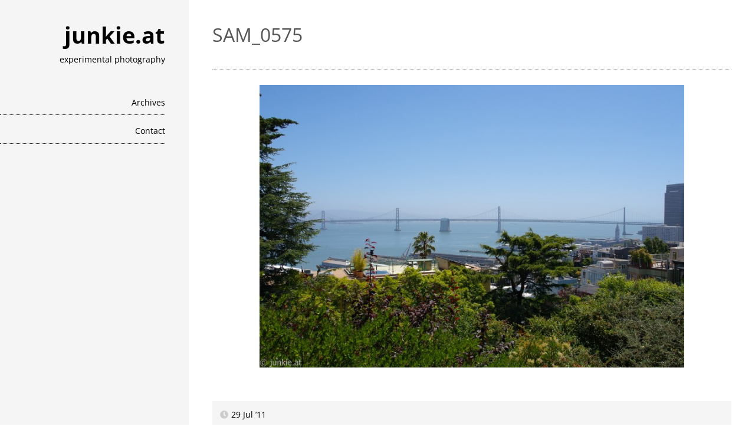

--- FILE ---
content_type: text/html; charset=UTF-8
request_url: https://www.junkie.at/impressions-from-san-francisco-and-los-angeles/sam_0575/
body_size: 8385
content:
<!DOCTYPE html>
<html lang="en-US">
<head>
<meta charset="UTF-8" >
<meta name="viewport" content="width=device-width" >
<link rel="profile" href="http://gmpg.org/xfn/11" >
<link rel="pingback" href="https://www.junkie.at/xmlrpc.php" >
<title>SAM_0575 &#8211; junkie.at</title>
<meta name='robots' content='max-image-preview:large' />
<link rel='dns-prefetch' href='//stats.wp.com' />

<link id='omgf-preload-0' rel='preload' href='//www.junkie.at/wp-content/uploads/omgf/bwg_googlefonts/ubuntu-normal-latin-ext-400.woff2?ver=1661287276' as='font' type='font/woff2' crossorigin />
<link id='omgf-preload-1' rel='preload' href='//www.junkie.at/wp-content/uploads/omgf/bwg_googlefonts/ubuntu-normal-latin-400.woff2?ver=1661287276' as='font' type='font/woff2' crossorigin />
<link id='omgf-preload-2' rel='preload' href='//www.junkie.at/wp-content/uploads/omgf/pictorico-open-sans-condensed/open-sans-condensed-italic-latin-ext-300.woff2?ver=1661287276' as='font' type='font/woff2' crossorigin />
<link id='omgf-preload-3' rel='preload' href='//www.junkie.at/wp-content/uploads/omgf/pictorico-open-sans-condensed/open-sans-condensed-italic-latin-300.woff2?ver=1661287276' as='font' type='font/woff2' crossorigin />
<link id='omgf-preload-4' rel='preload' href='//www.junkie.at/wp-content/uploads/omgf/pictorico-open-sans-condensed/open-sans-condensed-normal-latin-ext-300.woff2?ver=1661287276' as='font' type='font/woff2' crossorigin />
<link id='omgf-preload-5' rel='preload' href='//www.junkie.at/wp-content/uploads/omgf/pictorico-open-sans-condensed/open-sans-condensed-normal-latin-300.woff2?ver=1661287276' as='font' type='font/woff2' crossorigin />
<link id='omgf-preload-6' rel='preload' href='//www.junkie.at/wp-content/uploads/omgf/pictorico-open-sans-condensed/open-sans-condensed-normal-latin-ext-700.woff2?ver=1661287276' as='font' type='font/woff2' crossorigin />
<link id='omgf-preload-7' rel='preload' href='//www.junkie.at/wp-content/uploads/omgf/pictorico-open-sans-condensed/open-sans-condensed-normal-latin-700.woff2?ver=1661287276' as='font' type='font/woff2' crossorigin />
<link id='omgf-preload-8' rel='preload' href='//www.junkie.at/wp-content/uploads/omgf/pictorico-pt-serif/pt-serif-italic-latin-ext-400.woff2?ver=1661287276' as='font' type='font/woff2' crossorigin />
<link id='omgf-preload-9' rel='preload' href='//www.junkie.at/wp-content/uploads/omgf/pictorico-pt-serif/pt-serif-italic-latin-400.woff2?ver=1661287276' as='font' type='font/woff2' crossorigin />
<link id='omgf-preload-10' rel='preload' href='//www.junkie.at/wp-content/uploads/omgf/pictorico-pt-serif/pt-serif-italic-latin-ext-700.woff2?ver=1661287276' as='font' type='font/woff2' crossorigin />
<link id='omgf-preload-11' rel='preload' href='//www.junkie.at/wp-content/uploads/omgf/pictorico-pt-serif/pt-serif-italic-latin-700.woff2?ver=1661287276' as='font' type='font/woff2' crossorigin />
<link id='omgf-preload-12' rel='preload' href='//www.junkie.at/wp-content/uploads/omgf/pictorico-pt-serif/pt-serif-normal-latin-ext-400.woff2?ver=1661287276' as='font' type='font/woff2' crossorigin />
<link id='omgf-preload-13' rel='preload' href='//www.junkie.at/wp-content/uploads/omgf/pictorico-pt-serif/pt-serif-normal-latin-400.woff2?ver=1661287276' as='font' type='font/woff2' crossorigin />
<link id='omgf-preload-14' rel='preload' href='//www.junkie.at/wp-content/uploads/omgf/pictorico-pt-serif/pt-serif-normal-latin-ext-700.woff2?ver=1661287276' as='font' type='font/woff2' crossorigin />
<link id='omgf-preload-15' rel='preload' href='//www.junkie.at/wp-content/uploads/omgf/pictorico-pt-serif/pt-serif-normal-latin-700.woff2?ver=1661287276' as='font' type='font/woff2' crossorigin />
<link id='omgf-preload-16' rel='preload' href='//www.junkie.at/wp-content/uploads/omgf/foundation_google_fonts/open-sans-italic-latin-ext.woff2?ver=1661287276' as='font' type='font/woff2' crossorigin />
<link id='omgf-preload-17' rel='preload' href='//www.junkie.at/wp-content/uploads/omgf/foundation_google_fonts/open-sans-italic-latin.woff2?ver=1661287276' as='font' type='font/woff2' crossorigin />
<link id='omgf-preload-18' rel='preload' href='//www.junkie.at/wp-content/uploads/omgf/foundation_google_fonts/open-sans-normal-latin-ext.woff2?ver=1661287276' as='font' type='font/woff2' crossorigin />
<link id='omgf-preload-19' rel='preload' href='//www.junkie.at/wp-content/uploads/omgf/foundation_google_fonts/open-sans-normal-latin.woff2?ver=1661287276' as='font' type='font/woff2' crossorigin />
<link id='omgf-preload-20' rel='preload' href='//www.junkie.at/wp-content/uploads/omgf/foundation_google_fonts/oswald-normal-latin-ext.woff2?ver=1661287276' as='font' type='font/woff2' crossorigin />
<link id='omgf-preload-21' rel='preload' href='//www.junkie.at/wp-content/uploads/omgf/foundation_google_fonts/oswald-normal-latin.woff2?ver=1661287276' as='font' type='font/woff2' crossorigin />
<link rel="alternate" title="oEmbed (JSON)" type="application/json+oembed" href="https://www.junkie.at/wp-json/oembed/1.0/embed?url=https%3A%2F%2Fwww.junkie.at%2Fimpressions-from-san-francisco-and-los-angeles%2Fsam_0575%2F" />
<link rel="alternate" title="oEmbed (XML)" type="text/xml+oembed" href="https://www.junkie.at/wp-json/oembed/1.0/embed?url=https%3A%2F%2Fwww.junkie.at%2Fimpressions-from-san-francisco-and-los-angeles%2Fsam_0575%2F&#038;format=xml" />
<style id='wp-img-auto-sizes-contain-inline-css' type='text/css'>
img:is([sizes=auto i],[sizes^="auto," i]){contain-intrinsic-size:3000px 1500px}
/*# sourceURL=wp-img-auto-sizes-contain-inline-css */
</style>
<link rel='stylesheet' id='twb-open-sans-css' href='//www.junkie.at/wp-content/uploads/omgf/twb-open-sans/twb-open-sans.css?ver=1661287276' type='text/css' media='all' />
<link rel='stylesheet' id='twbbwg-global-css' href='https://www.junkie.at/wp-content/plugins/photo-gallery/booster/assets/css/global.css?ver=1.0.0' type='text/css' media='all' />
<style id='wp-block-library-inline-css' type='text/css'>
:root{--wp-block-synced-color:#7a00df;--wp-block-synced-color--rgb:122,0,223;--wp-bound-block-color:var(--wp-block-synced-color);--wp-editor-canvas-background:#ddd;--wp-admin-theme-color:#007cba;--wp-admin-theme-color--rgb:0,124,186;--wp-admin-theme-color-darker-10:#006ba1;--wp-admin-theme-color-darker-10--rgb:0,107,160.5;--wp-admin-theme-color-darker-20:#005a87;--wp-admin-theme-color-darker-20--rgb:0,90,135;--wp-admin-border-width-focus:2px}@media (min-resolution:192dpi){:root{--wp-admin-border-width-focus:1.5px}}.wp-element-button{cursor:pointer}:root .has-very-light-gray-background-color{background-color:#eee}:root .has-very-dark-gray-background-color{background-color:#313131}:root .has-very-light-gray-color{color:#eee}:root .has-very-dark-gray-color{color:#313131}:root .has-vivid-green-cyan-to-vivid-cyan-blue-gradient-background{background:linear-gradient(135deg,#00d084,#0693e3)}:root .has-purple-crush-gradient-background{background:linear-gradient(135deg,#34e2e4,#4721fb 50%,#ab1dfe)}:root .has-hazy-dawn-gradient-background{background:linear-gradient(135deg,#faaca8,#dad0ec)}:root .has-subdued-olive-gradient-background{background:linear-gradient(135deg,#fafae1,#67a671)}:root .has-atomic-cream-gradient-background{background:linear-gradient(135deg,#fdd79a,#004a59)}:root .has-nightshade-gradient-background{background:linear-gradient(135deg,#330968,#31cdcf)}:root .has-midnight-gradient-background{background:linear-gradient(135deg,#020381,#2874fc)}:root{--wp--preset--font-size--normal:16px;--wp--preset--font-size--huge:42px}.has-regular-font-size{font-size:1em}.has-larger-font-size{font-size:2.625em}.has-normal-font-size{font-size:var(--wp--preset--font-size--normal)}.has-huge-font-size{font-size:var(--wp--preset--font-size--huge)}.has-text-align-center{text-align:center}.has-text-align-left{text-align:left}.has-text-align-right{text-align:right}.has-fit-text{white-space:nowrap!important}#end-resizable-editor-section{display:none}.aligncenter{clear:both}.items-justified-left{justify-content:flex-start}.items-justified-center{justify-content:center}.items-justified-right{justify-content:flex-end}.items-justified-space-between{justify-content:space-between}.screen-reader-text{border:0;clip-path:inset(50%);height:1px;margin:-1px;overflow:hidden;padding:0;position:absolute;width:1px;word-wrap:normal!important}.screen-reader-text:focus{background-color:#ddd;clip-path:none;color:#444;display:block;font-size:1em;height:auto;left:5px;line-height:normal;padding:15px 23px 14px;text-decoration:none;top:5px;width:auto;z-index:100000}html :where(.has-border-color){border-style:solid}html :where([style*=border-top-color]){border-top-style:solid}html :where([style*=border-right-color]){border-right-style:solid}html :where([style*=border-bottom-color]){border-bottom-style:solid}html :where([style*=border-left-color]){border-left-style:solid}html :where([style*=border-width]){border-style:solid}html :where([style*=border-top-width]){border-top-style:solid}html :where([style*=border-right-width]){border-right-style:solid}html :where([style*=border-bottom-width]){border-bottom-style:solid}html :where([style*=border-left-width]){border-left-style:solid}html :where(img[class*=wp-image-]){height:auto;max-width:100%}:where(figure){margin:0 0 1em}html :where(.is-position-sticky){--wp-admin--admin-bar--position-offset:var(--wp-admin--admin-bar--height,0px)}@media screen and (max-width:600px){html :where(.is-position-sticky){--wp-admin--admin-bar--position-offset:0px}}

/*# sourceURL=wp-block-library-inline-css */
</style><style id='global-styles-inline-css' type='text/css'>
:root{--wp--preset--aspect-ratio--square: 1;--wp--preset--aspect-ratio--4-3: 4/3;--wp--preset--aspect-ratio--3-4: 3/4;--wp--preset--aspect-ratio--3-2: 3/2;--wp--preset--aspect-ratio--2-3: 2/3;--wp--preset--aspect-ratio--16-9: 16/9;--wp--preset--aspect-ratio--9-16: 9/16;--wp--preset--color--black: #000000;--wp--preset--color--cyan-bluish-gray: #abb8c3;--wp--preset--color--white: #ffffff;--wp--preset--color--pale-pink: #f78da7;--wp--preset--color--vivid-red: #cf2e2e;--wp--preset--color--luminous-vivid-orange: #ff6900;--wp--preset--color--luminous-vivid-amber: #fcb900;--wp--preset--color--light-green-cyan: #7bdcb5;--wp--preset--color--vivid-green-cyan: #00d084;--wp--preset--color--pale-cyan-blue: #8ed1fc;--wp--preset--color--vivid-cyan-blue: #0693e3;--wp--preset--color--vivid-purple: #9b51e0;--wp--preset--gradient--vivid-cyan-blue-to-vivid-purple: linear-gradient(135deg,rgb(6,147,227) 0%,rgb(155,81,224) 100%);--wp--preset--gradient--light-green-cyan-to-vivid-green-cyan: linear-gradient(135deg,rgb(122,220,180) 0%,rgb(0,208,130) 100%);--wp--preset--gradient--luminous-vivid-amber-to-luminous-vivid-orange: linear-gradient(135deg,rgb(252,185,0) 0%,rgb(255,105,0) 100%);--wp--preset--gradient--luminous-vivid-orange-to-vivid-red: linear-gradient(135deg,rgb(255,105,0) 0%,rgb(207,46,46) 100%);--wp--preset--gradient--very-light-gray-to-cyan-bluish-gray: linear-gradient(135deg,rgb(238,238,238) 0%,rgb(169,184,195) 100%);--wp--preset--gradient--cool-to-warm-spectrum: linear-gradient(135deg,rgb(74,234,220) 0%,rgb(151,120,209) 20%,rgb(207,42,186) 40%,rgb(238,44,130) 60%,rgb(251,105,98) 80%,rgb(254,248,76) 100%);--wp--preset--gradient--blush-light-purple: linear-gradient(135deg,rgb(255,206,236) 0%,rgb(152,150,240) 100%);--wp--preset--gradient--blush-bordeaux: linear-gradient(135deg,rgb(254,205,165) 0%,rgb(254,45,45) 50%,rgb(107,0,62) 100%);--wp--preset--gradient--luminous-dusk: linear-gradient(135deg,rgb(255,203,112) 0%,rgb(199,81,192) 50%,rgb(65,88,208) 100%);--wp--preset--gradient--pale-ocean: linear-gradient(135deg,rgb(255,245,203) 0%,rgb(182,227,212) 50%,rgb(51,167,181) 100%);--wp--preset--gradient--electric-grass: linear-gradient(135deg,rgb(202,248,128) 0%,rgb(113,206,126) 100%);--wp--preset--gradient--midnight: linear-gradient(135deg,rgb(2,3,129) 0%,rgb(40,116,252) 100%);--wp--preset--font-size--small: 13px;--wp--preset--font-size--medium: 20px;--wp--preset--font-size--large: 36px;--wp--preset--font-size--x-large: 42px;--wp--preset--spacing--20: 0.44rem;--wp--preset--spacing--30: 0.67rem;--wp--preset--spacing--40: 1rem;--wp--preset--spacing--50: 1.5rem;--wp--preset--spacing--60: 2.25rem;--wp--preset--spacing--70: 3.38rem;--wp--preset--spacing--80: 5.06rem;--wp--preset--shadow--natural: 6px 6px 9px rgba(0, 0, 0, 0.2);--wp--preset--shadow--deep: 12px 12px 50px rgba(0, 0, 0, 0.4);--wp--preset--shadow--sharp: 6px 6px 0px rgba(0, 0, 0, 0.2);--wp--preset--shadow--outlined: 6px 6px 0px -3px rgb(255, 255, 255), 6px 6px rgb(0, 0, 0);--wp--preset--shadow--crisp: 6px 6px 0px rgb(0, 0, 0);}:where(.is-layout-flex){gap: 0.5em;}:where(.is-layout-grid){gap: 0.5em;}body .is-layout-flex{display: flex;}.is-layout-flex{flex-wrap: wrap;align-items: center;}.is-layout-flex > :is(*, div){margin: 0;}body .is-layout-grid{display: grid;}.is-layout-grid > :is(*, div){margin: 0;}:where(.wp-block-columns.is-layout-flex){gap: 2em;}:where(.wp-block-columns.is-layout-grid){gap: 2em;}:where(.wp-block-post-template.is-layout-flex){gap: 1.25em;}:where(.wp-block-post-template.is-layout-grid){gap: 1.25em;}.has-black-color{color: var(--wp--preset--color--black) !important;}.has-cyan-bluish-gray-color{color: var(--wp--preset--color--cyan-bluish-gray) !important;}.has-white-color{color: var(--wp--preset--color--white) !important;}.has-pale-pink-color{color: var(--wp--preset--color--pale-pink) !important;}.has-vivid-red-color{color: var(--wp--preset--color--vivid-red) !important;}.has-luminous-vivid-orange-color{color: var(--wp--preset--color--luminous-vivid-orange) !important;}.has-luminous-vivid-amber-color{color: var(--wp--preset--color--luminous-vivid-amber) !important;}.has-light-green-cyan-color{color: var(--wp--preset--color--light-green-cyan) !important;}.has-vivid-green-cyan-color{color: var(--wp--preset--color--vivid-green-cyan) !important;}.has-pale-cyan-blue-color{color: var(--wp--preset--color--pale-cyan-blue) !important;}.has-vivid-cyan-blue-color{color: var(--wp--preset--color--vivid-cyan-blue) !important;}.has-vivid-purple-color{color: var(--wp--preset--color--vivid-purple) !important;}.has-black-background-color{background-color: var(--wp--preset--color--black) !important;}.has-cyan-bluish-gray-background-color{background-color: var(--wp--preset--color--cyan-bluish-gray) !important;}.has-white-background-color{background-color: var(--wp--preset--color--white) !important;}.has-pale-pink-background-color{background-color: var(--wp--preset--color--pale-pink) !important;}.has-vivid-red-background-color{background-color: var(--wp--preset--color--vivid-red) !important;}.has-luminous-vivid-orange-background-color{background-color: var(--wp--preset--color--luminous-vivid-orange) !important;}.has-luminous-vivid-amber-background-color{background-color: var(--wp--preset--color--luminous-vivid-amber) !important;}.has-light-green-cyan-background-color{background-color: var(--wp--preset--color--light-green-cyan) !important;}.has-vivid-green-cyan-background-color{background-color: var(--wp--preset--color--vivid-green-cyan) !important;}.has-pale-cyan-blue-background-color{background-color: var(--wp--preset--color--pale-cyan-blue) !important;}.has-vivid-cyan-blue-background-color{background-color: var(--wp--preset--color--vivid-cyan-blue) !important;}.has-vivid-purple-background-color{background-color: var(--wp--preset--color--vivid-purple) !important;}.has-black-border-color{border-color: var(--wp--preset--color--black) !important;}.has-cyan-bluish-gray-border-color{border-color: var(--wp--preset--color--cyan-bluish-gray) !important;}.has-white-border-color{border-color: var(--wp--preset--color--white) !important;}.has-pale-pink-border-color{border-color: var(--wp--preset--color--pale-pink) !important;}.has-vivid-red-border-color{border-color: var(--wp--preset--color--vivid-red) !important;}.has-luminous-vivid-orange-border-color{border-color: var(--wp--preset--color--luminous-vivid-orange) !important;}.has-luminous-vivid-amber-border-color{border-color: var(--wp--preset--color--luminous-vivid-amber) !important;}.has-light-green-cyan-border-color{border-color: var(--wp--preset--color--light-green-cyan) !important;}.has-vivid-green-cyan-border-color{border-color: var(--wp--preset--color--vivid-green-cyan) !important;}.has-pale-cyan-blue-border-color{border-color: var(--wp--preset--color--pale-cyan-blue) !important;}.has-vivid-cyan-blue-border-color{border-color: var(--wp--preset--color--vivid-cyan-blue) !important;}.has-vivid-purple-border-color{border-color: var(--wp--preset--color--vivid-purple) !important;}.has-vivid-cyan-blue-to-vivid-purple-gradient-background{background: var(--wp--preset--gradient--vivid-cyan-blue-to-vivid-purple) !important;}.has-light-green-cyan-to-vivid-green-cyan-gradient-background{background: var(--wp--preset--gradient--light-green-cyan-to-vivid-green-cyan) !important;}.has-luminous-vivid-amber-to-luminous-vivid-orange-gradient-background{background: var(--wp--preset--gradient--luminous-vivid-amber-to-luminous-vivid-orange) !important;}.has-luminous-vivid-orange-to-vivid-red-gradient-background{background: var(--wp--preset--gradient--luminous-vivid-orange-to-vivid-red) !important;}.has-very-light-gray-to-cyan-bluish-gray-gradient-background{background: var(--wp--preset--gradient--very-light-gray-to-cyan-bluish-gray) !important;}.has-cool-to-warm-spectrum-gradient-background{background: var(--wp--preset--gradient--cool-to-warm-spectrum) !important;}.has-blush-light-purple-gradient-background{background: var(--wp--preset--gradient--blush-light-purple) !important;}.has-blush-bordeaux-gradient-background{background: var(--wp--preset--gradient--blush-bordeaux) !important;}.has-luminous-dusk-gradient-background{background: var(--wp--preset--gradient--luminous-dusk) !important;}.has-pale-ocean-gradient-background{background: var(--wp--preset--gradient--pale-ocean) !important;}.has-electric-grass-gradient-background{background: var(--wp--preset--gradient--electric-grass) !important;}.has-midnight-gradient-background{background: var(--wp--preset--gradient--midnight) !important;}.has-small-font-size{font-size: var(--wp--preset--font-size--small) !important;}.has-medium-font-size{font-size: var(--wp--preset--font-size--medium) !important;}.has-large-font-size{font-size: var(--wp--preset--font-size--large) !important;}.has-x-large-font-size{font-size: var(--wp--preset--font-size--x-large) !important;}
/*# sourceURL=global-styles-inline-css */
</style>

<style id='classic-theme-styles-inline-css' type='text/css'>
/*! This file is auto-generated */
.wp-block-button__link{color:#fff;background-color:#32373c;border-radius:9999px;box-shadow:none;text-decoration:none;padding:calc(.667em + 2px) calc(1.333em + 2px);font-size:1.125em}.wp-block-file__button{background:#32373c;color:#fff;text-decoration:none}
/*# sourceURL=/wp-includes/css/classic-themes.min.css */
</style>
<link rel='stylesheet' id='contact-form-7-css' href='https://www.junkie.at/wp-content/plugins/contact-form-7/includes/css/styles.css?ver=6.1.4' type='text/css' media='all' />
<link rel='stylesheet' id='gallery-manager-css' href='https://www.junkie.at/wp-content/plugins/fancy-gallery/assets/css/gallery-manager.css?ver=f5bc9af1426bc4ba2b95444bc2505bfa' type='text/css' media='all' />
<link rel='stylesheet' id='bwg_fonts-css' href='https://www.junkie.at/wp-content/plugins/photo-gallery/css/bwg-fonts/fonts.css?ver=0.0.1' type='text/css' media='all' />
<link rel='stylesheet' id='sumoselect-css' href='https://www.junkie.at/wp-content/plugins/photo-gallery/css/sumoselect.min.css?ver=3.4.6' type='text/css' media='all' />
<link rel='stylesheet' id='mCustomScrollbar-css' href='https://www.junkie.at/wp-content/plugins/photo-gallery/css/jquery.mCustomScrollbar.min.css?ver=3.1.5' type='text/css' media='all' />
<link rel='stylesheet' id='bwg_googlefonts-css' href='//www.junkie.at/wp-content/uploads/omgf/bwg_googlefonts/bwg_googlefonts.css?ver=1661287276' type='text/css' media='all' />
<link rel='stylesheet' id='bwg_frontend-css' href='https://www.junkie.at/wp-content/plugins/photo-gallery/css/styles.min.css?ver=1.8.35' type='text/css' media='all' />
<link rel='stylesheet' id='setos-google-font-css' href='//www.junkie.at/wp-content/uploads/omgf/setos-google-font/setos-google-font.css?ver=1661287276' type='text/css' media='all' />
<link rel='stylesheet' id='birdsite-css' href='https://www.junkie.at/wp-content/themes/birdsite/style.css?ver=f5bc9af1426bc4ba2b95444bc2505bfa' type='text/css' media='all' />
<script type="text/javascript" src="https://www.junkie.at/wp-includes/js/jquery/jquery.min.js?ver=3.7.1" id="jquery-core-js"></script>
<script type="text/javascript" src="https://www.junkie.at/wp-includes/js/jquery/jquery-migrate.min.js?ver=3.4.1" id="jquery-migrate-js"></script>
<script type="text/javascript" src="https://www.junkie.at/wp-content/plugins/photo-gallery/booster/assets/js/circle-progress.js?ver=1.2.2" id="twbbwg-circle-js"></script>
<script type="text/javascript" id="twbbwg-global-js-extra">
/* <![CDATA[ */
var twb = {"nonce":"78a7618d56","ajax_url":"https://www.junkie.at/wp-admin/admin-ajax.php","plugin_url":"https://www.junkie.at/wp-content/plugins/photo-gallery/booster","href":"https://www.junkie.at/wp-admin/admin.php?page=twbbwg_photo-gallery"};
var twb = {"nonce":"78a7618d56","ajax_url":"https://www.junkie.at/wp-admin/admin-ajax.php","plugin_url":"https://www.junkie.at/wp-content/plugins/photo-gallery/booster","href":"https://www.junkie.at/wp-admin/admin.php?page=twbbwg_photo-gallery"};
//# sourceURL=twbbwg-global-js-extra
/* ]]> */
</script>
<script type="text/javascript" src="https://www.junkie.at/wp-content/plugins/photo-gallery/booster/assets/js/global.js?ver=1.0.0" id="twbbwg-global-js"></script>
<script type="text/javascript" src="https://www.junkie.at/wp-content/plugins/photo-gallery/js/jquery.sumoselect.min.js?ver=3.4.6" id="sumoselect-js"></script>
<script type="text/javascript" src="https://www.junkie.at/wp-content/plugins/photo-gallery/js/tocca.min.js?ver=2.0.9" id="bwg_mobile-js"></script>
<script type="text/javascript" src="https://www.junkie.at/wp-content/plugins/photo-gallery/js/jquery.mCustomScrollbar.concat.min.js?ver=3.1.5" id="mCustomScrollbar-js"></script>
<script type="text/javascript" src="https://www.junkie.at/wp-content/plugins/photo-gallery/js/jquery.fullscreen.min.js?ver=0.6.0" id="jquery-fullscreen-js"></script>
<script type="text/javascript" id="bwg_frontend-js-extra">
/* <![CDATA[ */
var bwg_objectsL10n = {"bwg_field_required":"field is required.","bwg_mail_validation":"This is not a valid email address.","bwg_search_result":"There are no images matching your search.","bwg_select_tag":"Select Tag","bwg_order_by":"Order By","bwg_search":"Search","bwg_show_ecommerce":"Show Ecommerce","bwg_hide_ecommerce":"Hide Ecommerce","bwg_show_comments":"Show Comments","bwg_hide_comments":"Hide Comments","bwg_restore":"Restore","bwg_maximize":"Maximize","bwg_fullscreen":"Fullscreen","bwg_exit_fullscreen":"Exit Fullscreen","bwg_search_tag":"SEARCH...","bwg_tag_no_match":"No tags found","bwg_all_tags_selected":"All tags selected","bwg_tags_selected":"tags selected","play":"Play","pause":"Pause","is_pro":"","bwg_play":"Play","bwg_pause":"Pause","bwg_hide_info":"Hide info","bwg_show_info":"Show info","bwg_hide_rating":"Hide rating","bwg_show_rating":"Show rating","ok":"Ok","cancel":"Cancel","select_all":"Select all","lazy_load":"0","lazy_loader":"https://www.junkie.at/wp-content/plugins/photo-gallery/images/ajax_loader.png","front_ajax":"0","bwg_tag_see_all":"see all tags","bwg_tag_see_less":"see less tags"};
//# sourceURL=bwg_frontend-js-extra
/* ]]> */
</script>
<script type="text/javascript" src="https://www.junkie.at/wp-content/plugins/photo-gallery/js/scripts.min.js?ver=1.8.35" id="bwg_frontend-js"></script>
<script type="text/javascript" src="https://www.junkie.at/wp-content/themes/birdsite/js/birdsite.js?ver=1.14" id="birdsite-js"></script>
<link rel="https://api.w.org/" href="https://www.junkie.at/wp-json/" /><link rel="alternate" title="JSON" type="application/json" href="https://www.junkie.at/wp-json/wp/v2/media/1421" />
<link rel="canonical" href="https://www.junkie.at/impressions-from-san-francisco-and-los-angeles/sam_0575/" />
<link rel='shortlink' href='https://www.junkie.at/?p=1421' />
	<style>img#wpstats{display:none}</style>
		<style data-context="foundation-flickity-css">/*! Flickity v2.0.2
http://flickity.metafizzy.co
---------------------------------------------- */.flickity-enabled{position:relative}.flickity-enabled:focus{outline:0}.flickity-viewport{overflow:hidden;position:relative;height:100%}.flickity-slider{position:absolute;width:100%;height:100%}.flickity-enabled.is-draggable{-webkit-tap-highlight-color:transparent;tap-highlight-color:transparent;-webkit-user-select:none;-moz-user-select:none;-ms-user-select:none;user-select:none}.flickity-enabled.is-draggable .flickity-viewport{cursor:move;cursor:-webkit-grab;cursor:grab}.flickity-enabled.is-draggable .flickity-viewport.is-pointer-down{cursor:-webkit-grabbing;cursor:grabbing}.flickity-prev-next-button{position:absolute;top:50%;width:44px;height:44px;border:none;border-radius:50%;background:#fff;background:hsla(0,0%,100%,.75);cursor:pointer;-webkit-transform:translateY(-50%);transform:translateY(-50%)}.flickity-prev-next-button:hover{background:#fff}.flickity-prev-next-button:focus{outline:0;box-shadow:0 0 0 5px #09f}.flickity-prev-next-button:active{opacity:.6}.flickity-prev-next-button.previous{left:10px}.flickity-prev-next-button.next{right:10px}.flickity-rtl .flickity-prev-next-button.previous{left:auto;right:10px}.flickity-rtl .flickity-prev-next-button.next{right:auto;left:10px}.flickity-prev-next-button:disabled{opacity:.3;cursor:auto}.flickity-prev-next-button svg{position:absolute;left:20%;top:20%;width:60%;height:60%}.flickity-prev-next-button .arrow{fill:#333}.flickity-page-dots{position:absolute;width:100%;bottom:-25px;padding:0;margin:0;list-style:none;text-align:center;line-height:1}.flickity-rtl .flickity-page-dots{direction:rtl}.flickity-page-dots .dot{display:inline-block;width:10px;height:10px;margin:0 8px;background:#333;border-radius:50%;opacity:.25;cursor:pointer}.flickity-page-dots .dot.is-selected{opacity:1}</style><style data-context="foundation-slideout-css">.slideout-menu{position:fixed;left:0;top:0;bottom:0;right:auto;z-index:0;width:256px;overflow-y:auto;-webkit-overflow-scrolling:touch;display:none}.slideout-menu.pushit-right{left:auto;right:0}.slideout-panel{position:relative;z-index:1;will-change:transform}.slideout-open,.slideout-open .slideout-panel,.slideout-open body{overflow:hidden}.slideout-open .slideout-menu{display:block}.pushit{display:none}</style><link rel="icon" href="https://www.junkie.at/wp-content/uploads/2014/07/cropped-SAM_0831-32x32.jpg" sizes="32x32" />
<link rel="icon" href="https://www.junkie.at/wp-content/uploads/2014/07/cropped-SAM_0831-192x192.jpg" sizes="192x192" />
<link rel="apple-touch-icon" href="https://www.junkie.at/wp-content/uploads/2014/07/cropped-SAM_0831-180x180.jpg" />
<meta name="msapplication-TileImage" content="https://www.junkie.at/wp-content/uploads/2014/07/cropped-SAM_0831-270x270.jpg" />
<style>.ios7.web-app-mode.has-fixed header{ background-color: rgba(3,122,221,.88);}</style></head>
<body class="attachment wp-singular attachment-template-default single single-attachment postid-1421 attachmentid-1421 attachment-jpeg wp-embed-responsive wp-theme-birdsite">

<div class="wrapper">
	<div class="container">


		<header id="header" class="no-image">
			<div class="branding">
								<div class="site-title">
					<a href="https://www.junkie.at/" rel="home">junkie.at</a>
				</div>
				<p class="site-description">experimental photography</p>
			</div>

			
							<button id="small-menu" type="button"><span class="icon"></span></button>
				<nav id="menu-wrapper" class="menu-menu1-container"><ul id="menu-primary-items" class="menu"><li id="menu-item-2223" class="menu-item menu-item-type-post_type menu-item-object-page menu-item-2223"><a href="https://www.junkie.at/archives/">Archives</a></li>
<li id="menu-item-2224" class="menu-item menu-item-type-post_type menu-item-object-page menu-item-2224"><a href="https://www.junkie.at/contact/">Contact</a></li>
</ul><div class="close"><a href="#">Close</a></nav>			
		</header>
		
		<div class="main">
			<div id="content">


	<article id="post-1421" class="post-1421 attachment type-attachment status-inherit hentry gallery-content-unit">
		
		<header class="entry-header">
			<h1 class="entry-title">SAM_0575</h1>
		</header>

		<div class="entry-content">

			<div class="entry-attachment">
				<div class="attachment">
<a href="https://www.junkie.at/wp-content/uploads/2011/07/SAM_0575.jpg" rel="attachment"><img width="720" height="479" src="https://www.junkie.at/wp-content/uploads/2011/07/SAM_0575-1280x851.jpg" class="attachment-large size-large" alt="" decoding="async" fetchpriority="high" srcset="https://www.junkie.at/wp-content/uploads/2011/07/SAM_0575-1280x851.jpg 1280w, https://www.junkie.at/wp-content/uploads/2011/07/SAM_0575-800x532.jpg 800w, https://www.junkie.at/wp-content/uploads/2011/07/SAM_0575.jpg 2000w" sizes="(max-width: 720px) 100vw, 720px" /></a>
				</div>
			</div>

					</div>

		<footer class="entry-meta">
			<div class="icon postdate"><time datetime="2011-07-29" pubdate>29 Jul ’11</time></div>

			<div class="icon author"><a href="https://www.junkie.at/author/junkie-at/">junkie.at</a></div>

							<div class="icon parent-post-link"><a href="https://www.junkie.at/impressions-from-san-francisco-and-los-angeles/" rel="gallery">Impressions from San Francisco and Los Angeles</a></div>
					</footer>

		
<div id="comments">

	<div id="respond" class="comment-respond">
		<h3 id="reply-title" class="comment-reply-title">Leave a Reply <small><a rel="nofollow" id="cancel-comment-reply-link" href="/impressions-from-san-francisco-and-los-angeles/sam_0575/#respond" style="display:none;">Cancel reply</a></small></h3><form action="https://www.junkie.at/wp-comments-post.php" method="post" id="commentform" class="comment-form"><p class="comment-notes"><span id="email-notes">Your email address will not be published.</span> <span class="required-field-message">Required fields are marked <span class="required">*</span></span></p><p class="comment-form-comment"><label for="comment">Comment <span class="required">*</span></label> <textarea id="comment" name="comment" cols="45" rows="8" maxlength="65525" required></textarea></p><p class="comment-form-author"><label for="author">Name <span class="required">*</span></label> <input id="author" name="author" type="text" value="" size="30" maxlength="245" autocomplete="name" required /></p>
<p class="comment-form-email"><label for="email">Email <span class="required">*</span></label> <input id="email" name="email" type="email" value="" size="30" maxlength="100" aria-describedby="email-notes" autocomplete="email" required /></p>
<p class="comment-form-url"><label for="url">Website</label> <input id="url" name="url" type="url" value="" size="30" maxlength="200" autocomplete="url" /></p>
<p class="form-submit"><input name="submit" type="submit" id="submit" class="submit" value="Post Comment" /> <input type='hidden' name='comment_post_ID' value='1421' id='comment_post_ID' />
<input type='hidden' name='comment_parent' id='comment_parent' value='0' />
</p><p style="display: none;"><input type="hidden" id="akismet_comment_nonce" name="akismet_comment_nonce" value="ba81835cc6" /></p><p style="display: none !important;" class="akismet-fields-container" data-prefix="ak_"><label>&#916;<textarea name="ak_hp_textarea" cols="45" rows="8" maxlength="100"></textarea></label><input type="hidden" id="ak_js_1" name="ak_js" value="174"/><script>document.getElementById( "ak_js_1" ).setAttribute( "value", ( new Date() ).getTime() );</script></p></form>	</div><!-- #respond -->
	<p class="akismet_comment_form_privacy_notice">This site uses Akismet to reduce spam. <a href="https://akismet.com/privacy/" target="_blank" rel="nofollow noopener">Learn how your comment data is processed.</a></p>
</div>
			</article>

			</div> <!-- /content -->
		</div><!-- /main -->
	</div> <!-- /container -->

	<footer id="footer">
		<div class="container">

			<ul class="row">
				<li></li>
				<li></li>
				<li></li>
			</ul>

			<div class="site-title"><span class="home"><a href="https://www.junkie.at/">junkie.at</a></span>

									Copyright &copy; 2008 - 2026 All Rights Reserved.				
							</div>

		</div>
		<p id="back-top"><a href="#top"><span>Go Top</span></a></p>
	</footer>

</div><!-- wrapper -->

<div class="drawer-overlay"></div>
<script type="speculationrules">
{"prefetch":[{"source":"document","where":{"and":[{"href_matches":"/*"},{"not":{"href_matches":["/wp-*.php","/wp-admin/*","/wp-content/uploads/*","/wp-content/*","/wp-content/plugins/*","/wp-content/themes/birdsite/*","/*\\?(.+)"]}},{"not":{"selector_matches":"a[rel~=\"nofollow\"]"}},{"not":{"selector_matches":".no-prefetch, .no-prefetch a"}}]},"eagerness":"conservative"}]}
</script>
            <div class="gallery-lightbox-container blueimp-gallery blueimp-gallery-controls">
                <div class="slides"></div>

                                    <div class="title-description">
                        <div class="title"></div>
                        <a class="gallery"></a>
                        <div class="description"></div>
                    </div>
                
                <a class="prev" title="Previous image"></a>
                <a class="next" title="Next image"></a>

                                    <a class="close" title="Close"></a>
                
                                    <ol class="indicator"></ol>
                
                                    <a class="play-pause"></a>
                
                            </div>
        <!-- Powered by WPtouch: 4.3.62 --><script type="text/javascript" src="https://www.junkie.at/wp-includes/js/dist/hooks.min.js?ver=dd5603f07f9220ed27f1" id="wp-hooks-js"></script>
<script type="text/javascript" src="https://www.junkie.at/wp-includes/js/dist/i18n.min.js?ver=c26c3dc7bed366793375" id="wp-i18n-js"></script>
<script type="text/javascript" id="wp-i18n-js-after">
/* <![CDATA[ */
wp.i18n.setLocaleData( { 'text direction\u0004ltr': [ 'ltr' ] } );
//# sourceURL=wp-i18n-js-after
/* ]]> */
</script>
<script type="text/javascript" src="https://www.junkie.at/wp-content/plugins/contact-form-7/includes/swv/js/index.js?ver=6.1.4" id="swv-js"></script>
<script type="text/javascript" id="contact-form-7-js-before">
/* <![CDATA[ */
var wpcf7 = {
    "api": {
        "root": "https:\/\/www.junkie.at\/wp-json\/",
        "namespace": "contact-form-7\/v1"
    }
};
//# sourceURL=contact-form-7-js-before
/* ]]> */
</script>
<script type="text/javascript" src="https://www.junkie.at/wp-content/plugins/contact-form-7/includes/js/index.js?ver=6.1.4" id="contact-form-7-js"></script>
<script type="text/javascript" id="gallery-manager-js-extra">
/* <![CDATA[ */
var GalleryManager = {"enable_editor":"1","enable_block_editor":"","enable_featured_image":"1","enable_custom_fields":"0","lightbox":"1","continuous":"","title_description":"1","close_button":"1","indicator_thumbnails":"1","slideshow_button":"1","slideshow_speed":"3000","preload_images":"3","animation_speed":"400","stretch_images":"","script_position":"footer","gallery_taxonomy":[],"enable_previews":"1","enable_previews_for_custom_excerpts":"0","preview_thumb_size":"medium","preview_columns":"3","preview_image_number":"3","enable_archive":"1","0":"","1":"","2":"","ajax_url":"https://www.junkie.at/wp-admin/admin-ajax.php"};
//# sourceURL=gallery-manager-js-extra
/* ]]> */
</script>
<script type="text/javascript" src="https://www.junkie.at/wp-content/plugins/fancy-gallery/assets/js/gallery-manager.js?ver=1.6.58" id="gallery-manager-js"></script>
<script type="text/javascript" src="https://www.junkie.at/wp-includes/js/comment-reply.min.js?ver=f5bc9af1426bc4ba2b95444bc2505bfa" id="comment-reply-js" async="async" data-wp-strategy="async" fetchpriority="low"></script>
<script type="text/javascript" id="jetpack-stats-js-before">
/* <![CDATA[ */
_stq = window._stq || [];
_stq.push([ "view", JSON.parse("{\"v\":\"ext\",\"blog\":\"160124560\",\"post\":\"1421\",\"tz\":\"1\",\"srv\":\"www.junkie.at\",\"j\":\"1:15.3.1\"}") ]);
_stq.push([ "clickTrackerInit", "160124560", "1421" ]);
//# sourceURL=jetpack-stats-js-before
/* ]]> */
</script>
<script type="text/javascript" src="https://stats.wp.com/e-202603.js" id="jetpack-stats-js" defer="defer" data-wp-strategy="defer"></script>
<script defer type="text/javascript" src="https://www.junkie.at/wp-content/plugins/akismet/_inc/akismet-frontend.js?ver=1767688099" id="akismet-frontend-js"></script>

</body>
</html>

--- FILE ---
content_type: text/css
request_url: https://www.junkie.at/wp-content/themes/birdsite/style.css?ver=f5bc9af1426bc4ba2b95444bc2505bfa
body_size: 8091
content:
/*
Theme Name: BirdSITE
Theme URI: https://birdsite.jp/theme/
Description: BirdSITE built for photobloggers and photographers. It has good appearance for photos by grid layout. and uses CSS3 media queries for its responsive layout and is therefore optimized for tablet pcs and smart phones. Features include the Theme Customize. You can choose the main color, text color and link color. also supports the block editor.
Author: Sysbird
Author URI: https://profiles.wordpress.org/sysbird/
Version: 1.14
Requires at least: 4.7
Requires PHP: 5.6
Tested up to: 5.4.2
License: GNU General Public License v2 or later
License URI: http://www.gnu.org/licenses/gpl-2.0.html
Tags: two-columns, left-sidebar, grid-layout, custom-background, custom-colors, custom-header, custom-menu, editor-style, featured-image-header, featured-images, footer-widgets, rtl-language-support, post-formats, sticky-post, theme-options, threaded-comments, translation-ready, photography, block-styles
Text Domain: birdsite

This theme, like WordPress, is licensed under the GPL.
*/
/*------------------------------
Normalize
-----------------------------*/
html, body, div, span, applet, object, iframe,
h1, h2, h3, h4, h5, h6, p, blockquote, pre,
a, abbr, acronym, address, big, cite, code,
del, dfn, em, img, ins, kbd, q, s, samp,
small, strike, strong, sub, sup, tt, var,
b, u, i, center,
dl, dt, dd, ol, ul, li,
fieldset, form, label, legend,
table, caption, tbody, tfoot, thead, tr, th, td,
article, aside, canvas, details, embed,
figure, figcaption, footer, header, hgroup,
menu, nav, output, ruby, section, summary,
time, mark, audio, video {
  margin: 0;
  padding: 0;
  border: 0;
  font: inherit;
  font-size: 100%;
  vertical-align: baseline;
}

html {
  line-height: 1;
}

table {
  border-collapse: collapse;
  border-spacing: 0;
}

caption, th, td {
  text-align: left;
  font-weight: normal;
  vertical-align: middle;
}

q, blockquote {
  quotes: none;
}

q:before, q:after, blockquote:before, blockquote:after {
  content: "";
  content: none;
}

a img {
  border: none;
}

article, aside, details, figcaption, figure, footer, header, hgroup, main, menu, nav, section, summary {
  display: block;
}

/*------------------------------
Font Awesome
-----------------------------*/
@font-face {
  font-family: 'FontAwesome';
  font-style: normal;
  font-weight: 900;
  font-display: afontauto;
  src: url("./fontawesome/fa-solid-900.eot");
  src: url("./fontawesome/fa-solid-900.eot?#iefix") format("embedded-opentype"), url("./fontawesome/fa-solid-900.woff2") format("woff2"), url("./fontawesome/fa-solid-900.woff") format("woff"), url("./fontawesome/fa-solid-900.ttf") format("truetype"), url("./fontawesome/fa-solid-900.svg#fontawesome") format("svg");
}

@font-face {
  font-family: 'FontAwesomeBrands';
  font-style: normal;
  font-weight: normal;
  font-display: auto;
  src: url("fontawesome/fa-brands-400.eot");
  src: url("fontawesome/fa-brands-400.eot?#iefix") format("embedded-opentype"), url("fontawesome/fa-brands-400.woff2") format("woff2"), url("fontawesome/fa-brands-400.woff") format("woff"), url("fontawesome/fa-brands-400.ttf") format("truetype"), url("fontawesome/fa-brands-400.svg#fontawesome") format("svg");
}

/* element
--------------------------------------------- */
a {
  color: #06A;
  text-decoration: none;
}

a:hover {
  text-decoration: underline;
}

h1, h2, h3, h4, h5, h6 {
  margin: 1.8em 0;
  line-height: 1.2;
  font-weight: normal;
  color: #000;
}

h1 {
  font-size: 2.8rem;
}

h2 {
  font-size: 2.6rem;
}

h3 {
  font-size: 2.4rem;
}

h4 {
  font-size: 2.2rem;
}

h5 {
  font-size: 2rem;
}

h6 {
  font-size: 1.8rem;
}

p {
  line-height: 1.8;
  margin: 0 0 1.8rem;
}

p a:not([class]) {
  text-decoration: underline;
}

blockquote,
.wp-block-quote {
  margin: 1.8rem 0;
  padding-left: 1em;
  border-left-color: #000;
}

blockquote small,
.wp-block-quote small {
  display: block;
  line-height: 20px;
  color: #999;
}

blockquote small:before,
.wp-block-quote small:before {
  content: '\2014 \00A0';
}

blockquote cite,
.wp-block-quote cite {
  color: #999;
  display: block;
}

blockquote.has-text-align-right,
.wp-block-quote.has-text-align-right {
  border-color: #CCC;
}

.has-drop-cap:not(:focus)::first-letter {
  font-size: 4em;
  font-weight: bold;
}

table thead,
.wp-block-table thead {
  border-bottom: solid 2px #CCC;
}

table th,
table td,
.wp-block-table th,
.wp-block-table td {
  border: none;
  border-left: dotted 1px #CCC !important;
  border-right: dotted 1px #CCC !important;
  border-bottom: solid 1px #CCC;
  line-height: 1.4;
  padding: 0.9rem;
  text-align: left;
  vertical-align: top;
}

table th.has-text-align-right,
table td.has-text-align-right,
.wp-block-table th.has-text-align-right,
.wp-block-table td.has-text-align-right {
  text-align: right;
}

table th,
.wp-block-table th {
  font-weight: bold;
  background: #FFF;
  text-align: center;
}

table figcaption,
.wp-block-table figcaption {
  font-size: 2rem;
}

table.is-style-stripes th,
.wp-block-table.is-style-stripes th {
  background: none;
}

table {
  border-collapse: collapse;
  border-spacing: 0;
  margin-bottom: 1.8rem;
  border: solid 1px #CCC;
}

.wp-block-table {
  display: block !important;
  overflow-y: hidden;
  white-space: nowrap;
  -webkit-overflow-scrolling: touch;
}

.wp-block-table figcaption {
  font-size: 2rem;
}

.wp-block-table.is-style-stripes {
  border-bottom: none;
}

.wp-block-table.is-style-stripes table th,
.wp-block-table.is-style-stripes table td {
  border-bottom: none;
}

pre {
  border: dotted 1px #CCC;
  padding: 1.8rem;
  margin: 1.8rem 0;
  line-height: 1.4;
  overflow: auto;
}

code, kbd, pre, samp, var, tt {
  font-family: "Courier 10 Pitch", Courier, monospace;
}

hr {
  background-color: currentColor;
  border: 0 none;
  height: 1px;
  margin-bottom: 1.8rem;
  clear: both;
}

sup, sub {
  font-size: 80%;
  height: 0;
  line-height: 0;
  position: relative;
  vertical-align: baseline;
}

sub {
  top: 0.5ex;
}

sup {
  bottom: 1ex;
}

em {
  font-style: italic;
}

strong {
  font-weight: bold;
}

small {
  font-size: 0.9em;
}

abbr, acronym {
  cursor: help;
  border-bottom: dotted 1px;
}

ul,
ol {
  padding-left: 1.5em;
  margin-bottom: 1.8rem;
}

ul li,
ol li {
  line-height: 1.6;
  margin-top: 0.45em;
  margin-bottom: 0.45em;
}

ul li ul,
ul li ol,
ol li ul,
ol li ol {
  margin-left: 2em;
  margin-bottom: 0.45rem;
}

ol {
  list-style: decimal;
}

ol ol {
  list-style: upper-alpha;
}

ol ol ol {
  list-style: lower-roman;
}

ol ol ol ol {
  list-style: lower-alpha;
}

dl {
  display: flex;
  flex-wrap: wrap;
}

dl dt {
  width: 30%;
  margin-bottom: 2px;
  text-align: right;
  font-weight: bold;
  background: #FFF;
  padding: 0.9rem;
}

dl dd {
  width: calc( 70% - 20px);
  border-bottom: solid 1px #CCC;
  padding: 0.9rem 0;
  margin-left: 20px;
}

dl dt:first-child + dd {
  border-top: solid 1px #CCC;
}

ins {
  background: #ffc;
  color: #555;
  text-decoration: none;
}

/* Structure
--------------------------------------------- */
html {
  font-size: 62.5%;
}

html * {
  -webkit-box-sizing: border-box;
  -moz-box-sizing: border-box;
  -o-box-sizing: border-box;
  -ms-box-sizing: border-box;
  box-sizing: border-box;
}

body {
  margin: 0;
  padding: 0;
  border: 0;
  width: 100%;
}

.container {
  position: relative;
}

.wrapper > .container {
  display: -webkit-flex;
  display: -ms-flexbox;
  display: flex;
}

#header {
  width: 320px;
  position: relative;
  z-index: 1;
}

.main {
  width: calc(100% - 320px);
}

/* Fixed Footer
--------------------------------------------- */
body,
.wrapper {
  display: -webkit-flex;
  display: -ms-flexbox;
  display: flex;
  flex-direction: column;
  min-height: 100vh;
}

#footer {
  margin-top: auto;
}

/* Body
-------------------------------------------------------------- */
body {
  background-color: #FFF;
}

/* Wrapper
-------------------------------------------------------------- */
.wrapper {
  font-family: 'Open Sans', 'Avenir', 'Helvetica Neue', 'Helvetica', 'Arial','Hiragino Sans', YuGothic, 'Yu Gothic', Meiryo, 'MS PGothic';
  font-size: 1.4rem;
  line-height: 1.8;
  color: #555;
  word-wrap: break-word;
}

/* Header
-------------------------------------------------------------- */
#header {
  background-color: #F5F5F5;
}

#header .branding {
  padding: 40px 40px 0 20px;
  margin-bottom: 40px;
  color: #000;
  text-align: right;
}

#header .branding .site-title {
  font-size: 3.8rem;
  font-weight: bold;
  line-height: 1;
  margin: 0;
}

#header .branding .site-title a {
  color: #000;
}

#header .branding .site-description {
  margin: 1rem 0 0 0;
}

#header .header-image {
  display: block;
  margin: 40px 0;
}

#header .header-image img {
  max-width: 100%;
  vertical-align: bottom;
}

#header.no-title .branding {
  margin-bottom: 0;
}

#header.no-title .branding .site-title,
#header.no-title .branding .site-description {
  position: absolute !important;
  clip: rect(1px, 1px, 1px, 1px);
}

/* Footer
-------------------------------------------------------------- */
#footer {
  background: #000;
  color: #FFF;
}

#footer .container {
  max-width: 1320px;
  padding: 40px;
}

#footer ul.row {
  padding: 0;
  margin: 0 0 0 -40px;
  list-style: none outside none;
  overflow: hidden;
  *zoom: 1;
  display: -webkit-flex;
  display: -ms-flexbox;
  display: flex;
  flex-wrap: wrap;
}

#footer ul.row:after {
  content: "";
  display: table;
  clear: both;
}

#footer ul.row > li {
  margin: 0 0 0 40px;
  width: calc( 33.33% - 40px);
}

#footer a {
  color: #FFF;
}

#footer .site-title {
  border-top: solid 1px #FFF;
  padding: 20px 0 0;
  line-height: 1.8em;
}

#footer .site-title .home {
  font-weight: bold;
}

#footer .site-title .generator {
  font-family: Georgia, "Bitstream Charter", serif;
  font-style: italic;
}

#footer .site-title .generator:after {
  font-family: 'FontAwesomeBrands';
  -moz-osx-font-smoothing: grayscale;
  -webkit-font-smoothing: antialiased;
  display: inline-block;
  content: "\f19a";
  padding-left: 0.4em;
  padding-right: 0.4em;
  font-style: normal;
}

#footer #back-top {
  position: fixed;
  bottom: 5px;
  right: 15px;
  z-index: 3;
  cursor: pointer;
}

#footer #back-top a {
  display: block;
}

#footer #back-top a span {
  display: none;
}

#footer #back-top a:before {
  font-family: 'FontAwesome';
  -moz-osx-font-smoothing: grayscale;
  -webkit-font-smoothing: antialiased;
  display: inline-block;
  content: "\f139";
  font-size: 3em;
  display: inline-block;
  color: #CCC;
  filter: progid:DXImageTransform.Microsoft.Alpha Opacity=50;
  opacity: 0.5;
}

/* Menu
-------------------------------------------------------------- */
#small-menu {
  display: none;
}

#menu-wrapper {
  margin: 40px 0;
  padding-right: 40px;
}

#menu-wrapper ul#menu-primary-items {
  margin: 0;
  padding: 0;
  list-style: none;
}

#menu-wrapper ul#menu-primary-items > li {
  padding: 0;
  text-align: right;
}

#menu-wrapper ul#menu-primary-items li {
  position: relative;
}

#menu-wrapper ul#menu-primary-items li:hover > ul {
  display: block;
}

#menu-wrapper ul#menu-primary-items li a {
  border-bottom: dotted 1px #000;
  padding: 0.9em 0 0.9em 0.9em;
  display: block;
  color: #000;
  text-decoration: none;
  line-height: 1.2;
}

#menu-wrapper ul#menu-primary-items li a:hover {
  filter: progid:DXImageTransform.Microsoft.Alpha Opacity=70;
  opacity: 0.7;
}

#menu-wrapper ul#menu-primary-items li.menu-item-has-children > a:after {
  font-family: 'FontAwesome';
  -moz-osx-font-smoothing: grayscale;
  -webkit-font-smoothing: antialiased;
  display: inline-block;
  content: "\f0da";
  padding-left: 5px;
}

#menu-wrapper ul#menu-primary-items li ul {
  list-style: none;
  background: #F5F5F5;
  border: dotted 1px #000;
  border-bottom: none;
  width: 320px;
  margin: 0;
  padding: 0;
  position: absolute;
  top: 0;
  left: 100%;
  z-index: 2;
  display: none;
}

#menu-wrapper ul#menu-primary-items li ul li {
  margin: 0;
  padding: 0;
  text-align: left;
}

#menu-wrapper ul#menu-primary-items li ul li a {
  white-space: normal;
}

#menu-wrapper ul#menu-primary-items li ul li a:hover {
  filter: progid:DXImageTransform.Microsoft.Alpha Opacity=70;
  opacity: 0.7;
}

#menu-wrapper .current-menu-item > a,
#menu-wrapper .current-menu-ancestor > a {
  font-weight: bold;
}

#menu-wrapper .close a {
  display: none;
}

/* Posts
--------------------------------------------- */
#content {
  padding: 40px;
  max-width: 1000px;
}

#content h2 {
  border-bottom: dotted 1px #000;
  padding-bottom: 0.4em;
}

#content h3 {
  border-left: solid 5px #000;
  padding: 5px 0 5px 10px;
}

#content .hentry .entry-header {
  margin-bottom: 1.8em;
}

#content .hentry .entry-header .entry-title {
  font-size: 3.2rem;
  font-weight: normal;
  color: #555;
  border-bottom: dotted 1px #555;
  padding-bottom: 40px;
  margin: 0;
}

#content .hentry .entry-header .entry-title a {
  color: #555;
}

#content .hentry .entry-header .taxonomy-description {
  margin-top: 1.8em;
}

#content .hentry .entry-content {
  margin-bottom: 1.8em;
  *zoom: 1;
}

#content .hentry .entry-content:after {
  content: "";
  display: table;
  clear: both;
}

#content .hentry .entry-meta {
  clear: both;
  background: #F5F5F5;
  color: #000;
  line-height: 1.4;
  padding: 0.9em;
  margin-bottom: 1.8em;
}

#content .hentry .entry-meta a {
  color: #555;
}

#content .hentry .entry-meta .icon {
  margin-bottom: 0.4em;
}

#content .hentry .entry-meta .icon:before {
  color: #CCC;
  font-family: 'FontAwesome';
  -moz-osx-font-smoothing: grayscale;
  -webkit-font-smoothing: antialiased;
  display: inline-block;
  padding-right: 0.4em;
}

#content .hentry .entry-meta .postdate:before {
  content: "\f017";
}

#content .hentry .entry-meta .author:before {
  content: "\f007";
}

#content .hentry .entry-meta .category:before {
  content: "\f07b";
}

#content .hentry .entry-meta .tag:before {
  content: "\f02b";
}

#content .hentry .entry-meta .comment:before {
  content: "\f075";
}

#content .hentry .entry-meta .parent-post-link:before {
  content: "\f1c5";
}

/*  Home Thumbnails */
.home #content {
  max-width: 1680px;
}

.home #content ul.row {
  list-style: none;
  padding: 0 20px 0 0;
  margin: 0 0 0 -20px;
  display: -webkit-flex;
  display: -ms-flexbox;
  display: flex;
  flex-wrap: wrap;
}

.home #content ul.row li {
  position: relative;
  margin: 0 0 20px 20px;
  padding: 0;
  width: 300px;
  height: 300px;
  background: #FFF;
  overflow: hidden;
  -webkit-box-shadow: 0 2.5rem 2rem -2rem #EEE;
  -moz-box-shadow: 0 2.5rem 2rem -2rem #EEE;
  box-shadow: 0 2.5rem 2rem -2rem #EEE;
}

.home #content ul.row li .more-link {
  position: absolute;
  top: 0;
  left: 0;
  width: 300px;
  height: 300px;
}

.home #content ul.row li .more-link a {
  display: block;
  width: 300px;
  height: 300px;
  text-indent: -119988px;
  overflow: hidden;
  text-align: left;
  filter: progid:DXImageTransform.Microsoft.Alpha Opacity=60;
  opacity: 0.6;
}

.home #content ul.row li .thumbnail {
  position: relative;
  width: 300px;
  height: 300px;
  margin: 0 auto;
  overflow: hidden;
}

.home #content ul.row li .thumbnail img {
  position: absolute;
  top: 0;
  left: 0;
  display: block;
  max-width: none;
}

.home #content ul.row li .caption {
  position: absolute;
  color: #FFF;
  background-color: rgba(0, 0, 0, 0.3);
  top: 0;
  left: 0;
  width: 300px;
  height: 300px;
  line-height: 1.4;
  overflow: hidden;
}

.home #content ul.row li .caption a {
  text-decoration: none;
  color: #FFF;
}

.home #content ul.row li .caption .entry-header {
  padding: 0.8em;
  margin: 0;
}

.home #content ul.row li .caption .entry-header .entry-title {
  font-size: 2.6rem;
  color: #FFF;
  font-weight: normal;
  border-bottom: none;
  padding: 0;
}

.home #content ul.row li .caption .entry-header .entry-title a {
  color: #FFF;
}

.home #content ul.row li .caption .entry-meta {
  padding: 0 1em;
  background: none;
}

.home #content ul.row li .caption .entry-meta .icon:before {
  color: #FFF;
}

.home #content ul.row li .caption .more-link a {
  position: relative;
}

.home #content ul.row li .caption .more-link a:after {
  position: absolute;
  right: 10px;
  bottom: 15px;
  width: 1em;
  height: 1em;
  color: #FFF;
  font-family: 'FontAwesome';
  -moz-osx-font-smoothing: grayscale;
  -webkit-font-smoothing: antialiased;
  display: inline-block;
  content: "\f054";
  font-size: 2.4em;
  text-align: right;
}

.home #content ul.row li.has-post-thumbnail .caption {
  filter: progid:DXImageTransform.Microsoft.Alpha Opacity=0;
  opacity: 0;
}

.home #content ul.row li.has-post-thumbnail:hover .caption {
  filter: progid:DXImageTransform.Microsoft.Alpha Opacity=100;
  opacity: 1;
  transition: .7s;
}

.home #content ul.row li.sticky .caption {
  filter: progid:DXImageTransform.Microsoft.Alpha Opacity=100;
  opacity: 1;
}

/* Attachment
-------------------------------------------------------------------- */
.attachment #content .hentry .entry-attachment {
  text-align: center;
  margin-bottom: 1.8em;
}

.attachment #content .hentry .entry-attachment .wp-caption {
  background: none;
}

/* Images
-------------------------------------------------------------- */
#content .hentry img,
.widget img {
  max-width: 100%;
  height: auto;
}

img[class*="align"],
img[class*="wp-image-"] {
  height: auto;
}

.aligncenter {
  margin-left: auto;
  margin-right: auto;
  display: block;
}

.alignleft {
  float: left;
  margin-right: 0.75em;
}

.alignright {
  float: right;
  margin-left: 0.75em;
}

img.alignleft,
img.alignright,
img.aligncenter {
  margin-bottom: 0.75em;
}

a:hover img {
  filter: progid:DXImageTransform.Microsoft.Alpha Opacity=90;
  opacity: 0.9;
}

.wp-caption,
.gallery-caption,
.blocks-gallery-item__caption {
  font-size: 0.9em;
  line-height: 1.2;
  color: #999;
  max-width: 100%;
  text-align: center;
}

.wp-caption {
  max-width: 100%;
  background-color: #FFF;
  padding: 5px;
}

.wp-caption p {
  text-align: center;
  margin: 5px 0 0 0;
  line-height: 1;
}

/* Gallery
-------------------------------------------------------------- */
.gallery-caption {
  margin: 5px 0 0 0;
}

.gallery {
  margin: 0 auto;
  display: -webkit-flex;
  display: -ms-flexbox;
  display: flex;
  flex-wrap: wrap;
}

.gallery .gallery-item {
  padding: 5px;
  text-align: center;
  width: 33%;
}

.gallery .gallery-item a {
  display: block;
}

.gallery .gallery-item img {
  vertical-align: bottom;
}

.gallery.gallery-columns-1 .gallery-item {
  width: 100%;
}

.gallery.gallery-columns-2 .gallery-item {
  width: 50%;
}

.gallery.gallery-columns-3 .gallery-item {
  width: 33.33%;
}

.gallery.gallery-columns-4 .gallery-item {
  width: 25%;
}

.gallery.gallery-columns-5 .gallery-item {
  width: 20%;
}

.gallery.gallery-columns-6 .gallery-item {
  width: 16.66%;
}

.gallery.gallery-columns-7 .gallery-item {
  width: 14.28%;
}

.gallery.gallery-columns-8 .gallery-item {
  width: 12.5%;
}

.gallery.gallery-columns-9 .gallery-item {
  width: 11.11%;
}

/*  Make sure videos and embeds fit their containers
-------------------------------------------------------------- */
embed,
iframe,
object,
video {
  max-width: 100%;
}

.entry-content .twitter-tweet-rendered {
  max-width: 100% !important;
  /* Override the Twitter embed fixed width */
}

.wp-block-embed-youtube {
  margin-left: 0;
  margin-right: 0;
}

/* Text meant only for screen readers.
-------------------------------------------------------------- */
.screen-reader-text {
  clip: rect(1px, 1px, 1px, 1px);
  position: absolute !important;
  height: 1px;
  width: 1px;
  overflow: hidden;
}

.screen-reader-text:focus {
  background-color: #f1f1f1;
  border-radius: 3px;
  box-shadow: 0 0 2px 2px rgba(0, 0, 0, 0.6);
  clip: auto !important;
  color: #21759b;
  display: block;
  font-size: 14px;
  font-size: 0.875rem;
  font-weight: bold;
  height: auto;
  left: 5px;
  line-height: normal;
  padding: 15px 23px 14px;
  text-decoration: none;
  top: 5px;
  width: auto;
  z-index: 100000;
  /* Above WP toolbar. */
}

/* Pagination at archive
-------------------------------------------------------------------- */
.pagination {
  clear: both;
  color: #06A;
  padding: 0;
  overflow: hidden;
  *zoom: 1;
}

.pagination:after {
  content: "";
  display: table;
  clear: both;
}

.pagination a.page-numbers,
.pagination .current {
  display: inline-block;
  background: #FFF;
  color: #06A;
  border: solid 1px #06A;
  text-decoration: none;
  text-align: center;
  padding: 5px 10px;
  margin: 4px;
}

.pagination a.page-numbers.prev, .pagination a.page-numbers.next,
.pagination .current.prev,
.pagination .current.next {
  background: none;
  border: none;
}

.pagination a.page-numbers:hover {
  background: #FFF;
}

.pagination a.page-numbers:hover.prev, .pagination a.page-numbers:hover.next {
  background: none;
  text-decoration: underline;
}

.pagination .current {
  color: #FFF;
  background: #06A;
  border: solid 1px #06A;
}

.pagination a.next {
  padding-right: 0;
}

.pagination a.next:after {
  font-family: 'FontAwesome';
  -moz-osx-font-smoothing: grayscale;
  -webkit-font-smoothing: antialiased;
  display: inline-block;
  content: "\f054";
  padding-left: 0.4em;
}

.pagination a.prev {
  padding-left: 0;
}

.pagination a.prev:before {
  font-family: 'FontAwesome';
  -moz-osx-font-smoothing: grayscale;
  -webkit-font-smoothing: antialiased;
  display: inline-block;
  content: "\f053";
  padding-right: 0.4em;
}

/* Page link at singular
-------------------------------------------------------------------- */
.page-link {
  clear: both;
  margin: 1.8em 0;
  color: #06A;
}

.page-link > span,
.page-link a {
  background: #06A;
  color: #FFF;
  padding: 5px 10px;
  margin: 4px;
  text-decoration: none;
  font-weight: normal;
  text-align: center;
  border: solid 1px #06A;
  display: inline-block;
  line-height: 1;
}

.page-link a {
  background: #FFF;
}

.page-link a span {
  color: #06A;
}

.page-link a span:hover {
  background: #FFF;
}

/* Post Navigation at Single page
-------------------------------------------------------------------- */
.single .nav-links {
  margin: 20px 0 0 0;
  line-height: 1.2;
  overflow: hidden;
  *zoom: 1;
  display: -webkit-flex;
  display: -ms-flexbox;
  display: flex;
  -webkit-box-pack: justify;
  -ms-flex-pack: justify;
  justify-content: space-between;
  -webkit-box-orient: horizontal;
  -webkit-box-direction: reverse;
  -ms-flex-direction: row-reverse;
  flex-direction: row-reverse;
}

.single .nav-links:after {
  content: "";
  display: table;
  clear: both;
}

.single .nav-links .nav-next {
  width: 50%;
  padding-right: 10px;
  border-right: solid 1px #CCC;
}

.single .nav-links .nav-next a:before {
  font-family: 'FontAwesome';
  -moz-osx-font-smoothing: grayscale;
  -webkit-font-smoothing: antialiased;
  display: inline-block;
  content: "\f053";
  padding-right: 5px;
}

.single .nav-links .nav-previous {
  width: 50%;
  padding-left: 10px;
  text-align: right;
}

.single .nav-links .nav-previous a:after {
  font-family: 'FontAwesome';
  -moz-osx-font-smoothing: grayscale;
  -webkit-font-smoothing: antialiased;
  display: inline-block;
  content: "\f054";
  padding-left: 5px;
}

/* Comments
-------------------------------------------------------------- */
#comments {
  margin-top: 20px;
  display: block;
}

#comments .navigation {
  position: relative;
  height: 1em;
  padding-bottom: 10px;
  margin-bottom: 1em;
}

#comments .navigation .nav-previous a {
  position: absolute;
  top: 0;
  right: 0;
  padding-left: 1em;
}

#comments .navigation .nav-previous a:after {
  font-family: 'FontAwesome';
  -moz-osx-font-smoothing: grayscale;
  -webkit-font-smoothing: antialiased;
  display: inline-block;
  content: "\f054";
  padding-left: 0.4em;
}

#comments .navigation .nav-next a {
  position: absolute;
  top: 0;
  left: 0;
  padding-right: 1em;
}

#comments .navigation .nav-next a:before {
  font-family: 'FontAwesome';
  -moz-osx-font-smoothing: grayscale;
  -webkit-font-smoothing: antialiased;
  display: inline-block;
  content: "\f053";
  padding-right: 0.4em;
}

#comments ol.commentlist {
  list-style: none;
  margin: 0;
  padding-left: 0;
}

#comments ol.commentlist li.pingback,
#comments ol.commentlist li.comment {
  border-left: 2px solid #CCC;
  clear: both;
  margin-bottom: 1.8em;
  padding: 0 0 0 10px;
  position: relative;
  list-style: none;
}

#comments ol.commentlist li.pingback:after,
#comments ol.commentlist li.comment:after {
  overflow: hidden;
  *zoom: 1;
}

#comments ol.commentlist li.pingback:after:after,
#comments ol.commentlist li.comment:after:after {
  content: "";
  display: table;
  clear: both;
}

#comments ol.commentlist li.pingback .comment-author .fn,
#comments ol.commentlist li.comment .comment-author .fn {
  display: inline;
  font-weight: bold;
  color: #000;
}

#comments ol.commentlist li.pingback .comment-author .fn:before,
#comments ol.commentlist li.comment .comment-author .fn:before {
  content: none;
}

#comments ol.commentlist li.pingback .comment-author img,
#comments ol.commentlist li.comment .comment-author img {
  border: none;
  margin: 0 10px 10px 0;
  float: left;
}

#comments ol.commentlist li.pingback .comment-meta,
#comments ol.commentlist li.comment .comment-meta {
  font-size: 0.96em;
  margin-bottom: 1.8em;
}

#comments ol.commentlist li.pingback .comment-meta a,
#comments ol.commentlist li.comment .comment-meta a {
  border-bottom: none;
  color: #999;
}

#comments ol.commentlist li.pingback .comment-awaiting-moderation,
#comments ol.commentlist li.comment .comment-awaiting-moderation {
  font-size: 0.96em;
  color: #999;
}

#comments ol.commentlist li.pingback.bypostauthor .comment-author .fn,
#comments ol.commentlist li.comment.bypostauthor .comment-author .fn {
  color: #000;
}

#comments ol.commentlist li.pingback .reply,
#comments ol.commentlist li.comment .reply {
  margin-bottom: 1.8em;
}

#comments ol.commentlist li.pingback .reply a.comment-reply-link:before,
#comments ol.commentlist li.comment .reply a.comment-reply-link:before {
  font-family: 'FontAwesome';
  -moz-osx-font-smoothing: grayscale;
  -webkit-font-smoothing: antialiased;
  display: inline-block;
  content: "\f3e5";
  padding-right: 0.2em;
}

/* Archive
-------------------------------------------------------------------- */
.archive #content .hentry .entry-header,
.search #content .hentry .entry-header,
.error404 #content .hentry .entry-header {
  margin-bottom: 0;
}

.archive #content ul,
.search #content ul,
.error404 #content ul {
  margin: 0;
  padding: 0;
  list-style: none;
}

.archive #content ul li,
.search #content ul li,
.error404 #content ul li {
  border-bottom: dotted 1px #CCC;
  line-height: 1.2;
  padding: 0;
  margin: 0;
}

.archive #content ul li.has-post-thumbnail,
.search #content ul li.has-post-thumbnail,
.error404 #content ul li.has-post-thumbnail {
  display: -webkit-flex;
  display: -ms-flexbox;
  display: flex;
}

.archive #content ul li.has-post-thumbnail img,
.search #content ul li.has-post-thumbnail img,
.error404 #content ul li.has-post-thumbnail img {
  width: 50px;
  height: 50px;
  margin: 0.9rem 0.9rem 0.9rem 0;
}

.archive #content ul li a,
.search #content ul li a,
.error404 #content ul li a {
  display: block;
  padding: 0.9rem 0;
  color: #555;
}

.archive #content ul li a:hover,
.search #content ul li a:hover,
.error404 #content ul li a:hover {
  text-decoration: none;
  background: #FFF;
}

.archive #content ul li .entry-title,
.search #content ul li .entry-title,
.error404 #content ul li .entry-title {
  line-height: 1.2;
  font-size: 1.8rem;
}

.archive #content ul li .postdate,
.search #content ul li .postdate,
.error404 #content ul li .postdate {
  color: #999;
  margin-top: 5px;
  display: block;
}

/* Widget
-------------------------------------------------------------- */
.widget {
  margin-bottom: 40px;
}

.widget a {
  text-decoration: none;
}

.widget a:hover {
  text-decoration: underline;
}

.widget .widget_image img {
  height: auto;
  max-width: 100%;
}

.widget h3 {
  font-size: 1.8rem;
  font-weight: normal;
  margin: 0 0 10px 0;
  padding: 0 0 5px 0;
  border-bottom: solid 2px #FFF;
  color: #FFF;
}

.widget ul {
  list-style: none;
  padding: 0;
  margin-left: 0;
  line-height: 1.4;
  overflow: hidden;
}

.widget ul li {
  margin: -1px 0 0 0;
  border-top: dotted 1px #FFF;
  padding: 0.4em 0 0.4em 0.8em;
  text-indent: -0.4em;
}

.widget ul li:before {
  font-family: 'FontAwesome';
  -moz-osx-font-smoothing: grayscale;
  -webkit-font-smoothing: antialiased;
  display: inline-block;
  content: "\f0da";
  padding-right: 5px;
}

.widget ul li a {
  color: #FFF;
}

.widget ul li ul {
  padding: 0.5em 0 0 1em;
}

.widget table {
  width: 100%;
  margin-bottom: 0;
  padding-bottom: 0;
}

.widget .textwidget {
  line-height: 1.4;
}

.widget .textwidget a {
  text-decoration: underline;
}

.widget #wp-calendar {
  border: none;
}

.widget #wp-calendar thead {
  border-color: #FFF;
}

.widget #wp-calendar thead th {
  background-color: transparent;
}

.widget #wp-calendar th,
.widget #wp-calendar td {
  border-left: none !important;
  border-right: none !important;
  border-color: #FFF;
}

.widget #wp-calendar a {
  background-color: #FFF;
  color: #000;
}

.widget .wp-calendar-nav {
  border-top: 1px solid #CCC;
  padding-top: 5px;
  display: -webkit-flex;
  display: -ms-flexbox;
  display: flex;
  -webkit-box-pack: justify;
  -ms-flex-pack: justify;
  justify-content: space-between;
}

/* Forms
-------------------------------------------------------------- */
input {
  font-size: 100%;
}

input[type="text"],
input[type="url"],
input[type="email"],
input[type="tel"],
input[type="number"],
input[type="number"],
input[type="password"] {
  padding: 5px;
  background: #FFF;
  border: solid 1px #CCC;
  display: block;
}

input[type="password"] {
  display: inline;
}

select {
  padding: 5px;
}

textarea {
  width: 100%;
  height: 100px;
  padding: 5px;
  background: #FFF;
  border: solid 1px #CCC;
}

input[type="submit"],
button[type="submit"] {
  font-size: 1.2em;
  color: #FFF;
  background-color: #000;
  border: none;
  border-radius: 4px;
  box-shadow: none;
  cursor: pointer;
  display: inline-block;
  margin: 0;
  padding: 10px 80px;
  text-align: center;
  text-decoration: none;
  overflow-wrap: break-word;
  -webkit-appearance: button;
}

input[type="submit"]:hover,
button[type="submit"]:hover {
  filter: progid:DXImageTransform.Microsoft.Alpha Opacity=80;
  opacity: 0.8;
}

.required {
  color: #C00;
}

#commentform {
  border: 1px dotted #CCC;
  padding: 10px 15px 0;
  margin-bottom: 1.8em;
}

#commentform input[type="text"],
#commentform input[type="url"],
#commentform input[type="email"] {
  width: 100%;
  max-width: 320px;
}

#commentform #email-notes {
  display: block;
}

#commentform .form-allowed-tags {
  line-height: 1.2;
}

#commentform .form-allowed-tags code {
  display: block;
}

.post-password-form input[type="submit"] {
  padding: 4px 20px;
}

/* Searcform
--------------------------------------------- */
#searchform {
  width: 100%;
  position: relative;
  border: solid 1px #000;
  padding: 1%;
  border-radius: 4px;
  background: #FFF;
  max-width: 500px;
  display: -webkit-flex;
  display: -ms-flexbox;
  display: flex;
}

#searchform #s {
  padding: 5px 10px 5px 5px;
  line-height: 1;
  border: none;
  -webkit-flex: 1;
  flex: 1;
}

#searchform #searchsubmit {
  border: none;
  cursor: pointer;
  width: 50px;
  padding: 0 5px 0 0;
  margin: 0;
  background: #FFF;
  color: #000;
  -webkit-appearance: button;
  font-size: 1.2em;
  text-align: right;
}

#searchform #searchsubmit:before {
  font-size: 1.8rem;
  font-family: 'FontAwesome';
  -moz-osx-font-smoothing: grayscale;
  -webkit-font-smoothing: antialiased;
  display: inline-block;
  content: "\f002";
}

/* block-editor
-------------------------------------------------------------- */
#content .wp-block-button a.wp-block-button__link {
  border-radius: 4px;
  line-height: 1.4;
}

#content .wp-block-button a.wp-block-button__link:hover {
  text-decoration: none;
}

#content .wp-block-button {
  margin-bottom: 1.8rem;
}

#content .wp-block-button a.wp-block-button__link:not(.has-background) {
  background-color: #000;
}

#content .wp-block-button a.wp-block-button__link:not(.has-background):hover {
  filter: progid:DXImageTransform.Microsoft.Alpha Opacity=80;
  opacity: 0.8;
}

#content .wp-block-button.is-style-outline .wp-block-button__link:not(.has-text-color),
#content .wp-block-button.is-style-outline .wp-block-button__link:focus:not(.has-text-color),
#content .wp-block-button.is-style-outline .wp-block-button__link:active:not(.has-text-color) {
  color: #000;
  background: none;
}

#content .wp-block-button.is-style-outline .wp-block-button__link:not(.has-text-color):hover,
#content .wp-block-button.is-style-outline .wp-block-button__link:focus:not(.has-text-color):hover,
#content .wp-block-button.is-style-outline .wp-block-button__link:active:not(.has-text-color):hover {
  filter: progid:DXImageTransform.Microsoft.Alpha Opacity=80;
  opacity: 0.8;
}

#content .wp-block-file .wp-block-file__button {
  display: table;
  border-radius: 4px;
  line-height: 1.4;
  background-color: #000;
  margin: 1.8rem 0;
}

#content .wp-block-file .wp-block-file__button:hover {
  text-decoration: none;
}

#content .wp-block-cover-image,
#content .wp-block-cover {
  margin-bottom: 1.8rem;
}

#content .wp-block-cover-image .wp-block-cover-image-text,
#content .wp-block-cover-image .wp-block-cover-text,
#content .wp-block-cover-image h2,
#content .wp-block-cover .wp-block-cover-image-text,
#content .wp-block-cover .wp-block-cover-text,
#content .wp-block-cover h2 {
  color: #fff;
  font-weight: bold;
  font-size: 2.4em;
  line-height: 1.4;
}

#content .caption {
  line-height: 1.4;
}

#content .wp-block-columns .wp-block-column > :first-child {
  margin-top: 0;
}

#content .wp-block-columns .wp-block-column > :last-child {
  margin-bottom: 0;
}

#content .wp-block-separator,
#content .wp-block-pullquote {
  border-color: #000;
}

#content .wp-block-separator.is-style-dots,
#content .wp-block-pullquote.is-style-dots {
  color: #000;
}

#content .wp-block-separator blockquote,
#content .wp-block-pullquote blockquote {
  border: none;
}

#content .wp-block-pullquote {
  border-left: none;
}

#content .wp-block-latest-posts li a:before {
  font-family: 'FontAwesome';
  -moz-osx-font-smoothing: grayscale;
  -webkit-font-smoothing: antialiased;
  display: inline-block;
  content: "\f0da";
  padding-right: 5px;
}

#content .wp-block-latest-posts.is-grid li {
  border-top: 1px solid #CCC;
  padding-top: 1rem;
  margin-bottom: 1rem;
}

#content .wp-block-latest-posts.is-grid li a:before {
  content: "";
  padding-right: 0;
}

#content .wp-block-group,
#content .wp-block-media-text {
  margin: 1.8rem 0;
}

#wp-calendar,
.wp-block-calendar {
  border-collapse: collapse;
  border-spacing: 0;
}

#wp-calendar caption,
#wp-calendar .wp-calendar-nav,
.wp-block-calendar caption,
.wp-block-calendar .wp-calendar-nav {
  font-size: 1.2em;
  font-weight: bold;
  text-align: center;
  margin: .5em 0;
}

#wp-calendar table,
.wp-block-calendar table {
  border: none;
}

#wp-calendar table th,
#wp-calendar table td,
.wp-block-calendar table th,
.wp-block-calendar table td {
  background-color: transparent;
  border-top: none;
  border-left: none !important;
  border-right: none !important;
}

#wp-calendar table th a,
#wp-calendar table td a,
.wp-block-calendar table th a,
.wp-block-calendar table td a {
  background-color: #06A;
  color: #FFF;
  display: inline-block;
}

#wp-calendar tbody th,
#wp-calendar tbody td,
.wp-block-calendar tbody th,
.wp-block-calendar tbody td {
  text-align: center;
  padding: 8px;
}

#wp-calendar thead th,
.wp-block-calendar thead th {
  padding: 8px;
  text-align: center;
}

#wp-calendar a,
.wp-block-calendar a {
  font-weight: bold;
  padding: 2px 8px;
  margin: 0 auto;
  text-decoration: none;
  border-radius: 2px;
}

#wp-calendar a:hover,
.wp-block-calendar a:hover {
  text-decoration: underline;
}

.wp-block-cover.alignfull {
  margin-top: calc(2 * 1rem);
  margin-bottom: calc(2 * 1rem);
  width: calc( 125% + 150px);
  max-width: calc( 125% + 150px);
}

/* Media queries for responsive design
--------------------------------------------- */
/* --- Smartphones and small Tablet PCs --- */
@media screen and (max-width: 810px) {
  #footer {
    padding: 20px 0;
  }
  #footer .container {
    padding: 0 10px;
  }
  #footer ul.row {
    margin: 0 0 10px 0;
  }
  #footer ul.row > li {
    width: 100%;
    margin: 0;
  }
  #footer .site-title {
    padding: 10px 0 0 0;
    text-align: center;
  }
  .widget ul {
    overflow: hidden;
    *zoom: 1;
  }
  .widget ul li {
    border-top: none;
    display: inline;
  }
  .widget ul li ul {
    margin-left: 2em;
    padding-top: 0;
  }
  .widget ul li ul li a {
    padding: 0.2em 0.2em 0.2em 0;
  }
  .widget ul:after {
    content: "";
    display: table;
    clear: both;
  }
  .gallery .gallery-item {
    padding: 2px;
  }
  .gallery .wp-caption,
  .gallery .gallery-caption {
    display: none;
  }
  dl {
    display: block;
  }
  dl dt {
    width: 100%;
    text-align: left;
  }
  dl dt:first-child + dd {
    border: none;
  }
  dl dd {
    width: 100%;
    margin-left: 0;
    border: none;
  }
}

/* --- Smartphones and small Tablet PCs --- */
@media screen and (max-width: 600px) {
  body,
  .wrapper {
    display: block;
  }
  #footer {
    margin-top: 0;
  }
  .wrapper {
    font-size: 1.6rem;
  }
  .wrapper > .container {
    display: block;
    align-items: stretch;
  }
  .main {
    display: block;
    flex: none;
    width: 100%;
  }
  #header {
    width: 100%;
    padding: 0;
    margin-bottom: 0;
    position: relative;
    z-index: auto;
  }
  #header .branding {
    text-align: center;
    padding: 40px 4% 40px 4%;
    margin-bottom: 0;
  }
  #header .header-image {
    margin-bottom: 0;
  }
  #header.no-image {
    min-height: 2.2em;
    padding: 0;
  }
  #header.no-title .branding {
    padding: 0;
  }
  body:not(.home) #header .header-image {
    display: none;
  }
  #content {
    margin: 0 auto;
    padding: 20px 0;
  }
  #content .hentry {
    margin-left: 0;
    padding: 0 4%;
  }
  #content .hentry .entry-header {
    margin-bottom: 20px;
  }
  #content .hentry .entry-header .entry-title {
    padding-bottom: 20px;
  }
  .pagination {
    padding: 0 10px 10px;
    text-align: center;
  }
  .home #content ul.row {
    margin-left: 0;
    padding: 20px 0;
  }
  .home #content ul.row li {
    margin: 20px auto 0;
  }
  .home #content .pagination {
    padding-left: 10px;
    padding-bottom: 20px;
  }
  .single #content #nav-below {
    margin-bottom: 1.8em;
  }
  .single .nav-links {
    display: block;
    margin-bottom: 20px;
  }
  .single .nav-links .nav-next {
    border-right: none;
    width: 100%;
    text-align: center;
  }
  .single .nav-links .nav-previous {
    width: 100%;
    text-align: center;
  }
  .single .nav-links .nav-previous:after {
    content: "";
    display: block;
    margin: 20px auto;
    border-top: 1px solid #CCC;
    width: 160px;
  }
  #small-menu {
    display: block;
    position: fixed;
    top: 0;
    right: 0;
    width: 50px;
    height: 40px;
    padding: 10px;
    background: transparent;
    -webkit-transition: all 0.6s cubic-bezier(0.19, 1, 0.22, 1);
    transition: all 0.6s cubic-bezier(0.19, 1, 0.22, 1);
    -webkit-transform: translate3d(0, 0, 0);
    transform: translate3d(0, 0, 0);
    border: 0;
    outline: 0;
    cursor: pointer;
    z-index: 1;
  }
  #small-menu .icon {
    position: relative;
    display: block;
  }
  #small-menu .icon, #small-menu .icon:before, #small-menu .icon:after {
    width: 100%;
    height: 2px;
    -webkit-transition: all 0.6s cubic-bezier(0.19, 1, 0.22, 1);
    transition: all 0.6s cubic-bezier(0.19, 1, 0.22, 1);
    background-color: #555;
  }
  #small-menu .icon:before, #small-menu .icon:after {
    position: absolute;
    top: -8px;
    left: 0;
    content: ' ';
  }
  #small-menu .icon:after {
    top: 8px;
  }
  #menu-wrapper {
    margin: 0;
    background-color: #FFF;
    top: 0;
    left: calc((100% - 50px) * -1);
    width: calc(100% - 50px);
    height: 100vh;
    padding-right: 0;
    z-index: 2;
    transition: .5s left;
    position: fixed;
    overflow-y: scroll;
  }
  #menu-wrapper ul#menu-primary-items {
    clear: both;
    padding: 0 10px;
  }
  #menu-wrapper ul#menu-primary-items > li {
    text-align: left;
  }
  #menu-wrapper ul#menu-primary-items > li a {
    padding-left: 0;
  }
  #menu-wrapper ul#menu-primary-items > li a:hover {
    background: none;
  }
  #menu-wrapper ul#menu-primary-items > li.menu-item-has-children > a:after {
    font-family: 'FontAwesome';
    -moz-osx-font-smoothing: grayscale;
    -webkit-font-smoothing: antialiased;
    display: inline-block;
    content: "";
  }
  #menu-wrapper ul#menu-primary-items > li ul {
    width: auto;
    position: relative;
    left: auto;
    border: none;
    background: none;
    width: 100%;
    display: block;
    filter: progid:DXImageTransform.Microsoft.Alpha Opacity=100;
    opacity: 1;
    visibility: visible;
  }
  #menu-wrapper ul#menu-primary-items > li ul li {
    margin-left: 10px;
  }
  #menu-wrapper .close a {
    display: block;
    margin: 20px auto 40px;
    cursor: pointer;
    width: 50%;
    border: solid 2px #000;
    color: #000;
    border-radius: 4px;
    text-align: center;
  }
  #menu-wrapper .close a:before {
    font-family: 'FontAwesome';
    -moz-osx-font-smoothing: grayscale;
    -webkit-font-smoothing: antialiased;
    display: inline-block;
    content: "\f00d";
    padding-right: 5px;
  }
  #menu-wrapper .close a:hover {
    text-decoration: none;
    filter: progid:DXImageTransform.Microsoft.Alpha Opacity=70;
    opacity: 0.7;
  }
  .drawer-overlay {
    position: fixed;
    top: 0;
    left: 0;
    display: none;
    width: 100%;
    height: 100%;
    background-color: rgba(0, 0, 0, 0.2);
    cursor: pointer;
  }
  .drawer-open {
    overflow-y: hidden;
    z-index: -1;
    width: 100%;
    height: 100%;
  }
  .drawer-open #small-menu .icon {
    background-color: transparent;
  }
  .drawer-open #small-menu .icon:before, .drawer-open #small-menu .icon:after {
    top: 0;
  }
  .drawer-open #small-menu .icon:before {
    -webkit-transform: rotate(45deg);
    transform: rotate(45deg);
  }
  .drawer-open #small-menu .icon:after {
    -webkit-transform: rotate(-45deg);
    transform: rotate(-45deg);
  }
  .drawer-open #menu-wrapper {
    left: 0;
  }
  .drawer-open .drawer-overlay {
    display: block;
  }
}

@media screen and (min-width: 600px) {
  /* ensure .menu is visible on desktop version */
  ul#menu-primary-items {
    display: block !important;
  }
}

/* admin-bar
--------------------------------------------- */
@media screen and (max-width: 600px) {
  .admin-bar #menu-wrapper,
  .admin-bar #small-menu {
    top: 46px;
  }
}
